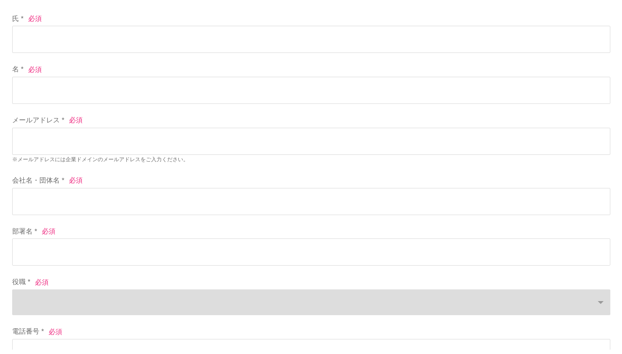

--- FILE ---
content_type: text/html; charset=utf-8
request_url: https://go.valuesccg.com/l/847123/2024-04-04/q2z8lg
body_size: 3739
content:
<!DOCTYPE html>
<html>

<head>
    <base href="https://go.valuesccg.com">
    <meta charset="utf-8" />
    <meta http-equiv="Content-Type" content="text/html; charset=utf-8" />
    <meta name="description" content="" />
    <title></title>
    <link rel="stylesheet" type="text/css" href="https://adcreative.valuesccg.net/pardot/layout_template/corporate2/style.css">
<!-- Obtain GA4 session_id, client_id via GTM -->
<script>
window.dataLayer = window.dataLayer || [];
function ga4(){dataLayer.push(arguments);}
</script>
<!-- End Obtain GA4 session_id, client_id via GTM -->
<!-- Google Tag Manager -->
<script>(function(w,d,s,l,i){w[l]=w[l]||[];w[l].push({'gtm.start':
new Date().getTime(),event:'gtm.js'});var f=d.getElementsByTagName(s)[0],
j=d.createElement(s),dl=l!='dataLayer'?'&l='+l:'';j.async=true;j.src=
'https://www.googletagmanager.com/gtm.js?id='+i+dl;f.parentNode.insertBefore(j,f);
})(window,document,'script','dataLayer','GTM-MK3L5JL');</script>
<!-- End Google Tag Manager -->
<link rel="stylesheet" type="text/css" href="https://go.valuesccg.com/css/form.css?ver=2021-09-20" />
<script type="text/javascript" src="https://go.valuesccg.com/js/piUtils.js?ver=2021-09-20"></script><script type="text/javascript">
piAId = '848123';
piCId = '207350';
piHostname = 'pi.pardot.com';
if(!window['pi']) { window['pi'] = {}; } pi = window['pi']; if(!pi['tracker']) { pi['tracker'] = {}; } pi.tracker.pi_form = true;
(function() {
	function async_load(){
		var s = document.createElement('script'); s.type = 'text/javascript';
		s.src = ('https:' == document.location.protocol ? 'https://pi' : 'http://cdn') + '.pardot.com/pd.js';
		var c = document.getElementsByTagName('script')[0]; c.parentNode.insertBefore(s, c);
	}
	if(window.attachEvent) { window.attachEvent('onload', async_load); }
	else { window.addEventListener('load', async_load, false); }
})();
</script></head>

<body>
<!-- Google Tag Manager (noscript) -->
<noscript><iframe src="https://www.googletagmanager.com/ns.html?id=GTM-MK3L5JL" height="0" width="0" style="display:none;visibility:hidden"></iframe></noscript>
<!-- End Google Tag Manager (noscript) -->
    <form accept-charset="UTF-8" method="post" action="https://go.valuesccg.com/l/847123/2024-04-04/q2z8lg" class="form" id="pardot-form">

<style type="text/css">
form.form p label { color: #000000; }
form.form .pd-checkbox .value span { display: block !important; }
form.form .pd-radio .value span { display: block !important; }
form.form p.required label, form.form span.required label { background: none; padding-left: 0px; }
</style>





	
		
		
		
			<p class="form-field  last_name pd-text required required-custom    ">
				
					<label class="field-label" for="847123_378322pi_847123_378322">氏 *</label>
				
				
				<input type="text" name="847123_378322pi_847123_378322" id="847123_378322pi_847123_378322" value="" class="text" size="30" maxlength="80" onchange="" onfocus="" />
				
			</p>
			<div id="error_for_847123_378322pi_847123_378322" style="display:none"></div>
			
		
			<p class="form-field  first_name pd-text required required-custom    ">
				
					<label class="field-label" for="847123_378325pi_847123_378325">名 *</label>
				
				
				<input type="text" name="847123_378325pi_847123_378325" id="847123_378325pi_847123_378325" value="" class="text" size="30" maxlength="40" onchange="" onfocus="" />
				
			</p>
			<div id="error_for_847123_378325pi_847123_378325" style="display:none"></div>
			
		
			<p class="form-field  email pd-text required required-custom    ">
				
					<label class="field-label" for="847123_378328pi_847123_378328">メールアドレス *</label>
				
				
				<input type="text" name="847123_378328pi_847123_378328" id="847123_378328pi_847123_378328" value="" class="text" size="30" maxlength="255" onchange="" onfocus="" />
				
					<span class="description">※メールアドレスには企業ドメインのメールアドレスをご入力ください。</span>
				
			</p>
			<div id="error_for_847123_378328pi_847123_378328" style="display:none"></div>
			
		
			<p class="form-field  company pd-text required required-custom    ">
				
					<label class="field-label" for="847123_378331pi_847123_378331">会社名・団体名 *</label>
				
				
				<input type="text" name="847123_378331pi_847123_378331" id="847123_378331pi_847123_378331" value="" class="text" size="30" maxlength="255" onchange="" onfocus="" />
				
			</p>
			<div id="error_for_847123_378331pi_847123_378331" style="display:none"></div>
			
		
			<p class="form-field  department pd-text required required-custom    ">
				
					<label class="field-label" for="847123_378334pi_847123_378334">部署名 *</label>
				
				
				<input type="text" name="847123_378334pi_847123_378334" id="847123_378334pi_847123_378334" value="" class="text" size="30" maxlength="100" onchange="" onfocus="" />
				
			</p>
			<div id="error_for_847123_378334pi_847123_378334" style="display:none"></div>
			
		
			<p class="form-field  PositionClass pd-select required required-custom    ">
				
					<label class="field-label" for="847123_378337pi_847123_378337">役職 *</label>
				
				
				<select name="847123_378337pi_847123_378337" id="847123_378337pi_847123_378337" class="select" onchange=""><option value="" selected="selected"></option>
<option value="2940481">取締役・役員</option>
<option value="2940484">部長職</option>
<option value="2940487">課長・マネージャー職</option>
<option value="2940490">リーダー職</option>
<option value="2940493">一般社員</option>
</select>
				
			</p>
			<div id="error_for_847123_378337pi_847123_378337" style="display:none"></div>
			
		
			<p class="form-field  phone pd-text required required-custom    ">
				
					<label class="field-label" for="847123_378340pi_847123_378340">電話番号 *</label>
				
				
				<input type="text" name="847123_378340pi_847123_378340" id="847123_378340pi_847123_378340" value="" class="text" size="30" maxlength="40" onchange="" onfocus="" />
				
			</p>
			<div id="error_for_847123_378340pi_847123_378340" style="display:none"></div>
			
		
			<p class="form-field  SeminarResource_20240418 pd-checkbox required required-custom    ">
				
					<label class="field-label" for="847123_378343pi_847123_378343">今回のセミナーをどこでお知りになりましたか？ *</label>
				
				
				<span class="value"><span><input type="checkbox" name="847123_378343pi_847123_378343_2940496" id="847123_378343pi_847123_378343_2940496" value="2940496" onchange="" /><label class="inline" for="847123_378343pi_847123_378343_2940496">VALUES担当者からの紹介</label></span><span><input type="checkbox" name="847123_378343pi_847123_378343_2940499" id="847123_378343pi_847123_378343_2940499" value="2940499" onchange="" /><label class="inline" for="847123_378343pi_847123_378343_2940499">知人からの紹介</label></span><span><input type="checkbox" name="847123_378343pi_847123_378343_2940502" id="847123_378343pi_847123_378343_2940502" value="2940502" onchange="" /><label class="inline" for="847123_378343pi_847123_378343_2940502">VALUESからのメールを見て</label></span><span><input type="checkbox" name="847123_378343pi_847123_378343_2940505" id="847123_378343pi_847123_378343_2940505" value="2940505" onchange="" /><label class="inline" for="847123_378343pi_847123_378343_2940505">展示会</label></span><span><input type="checkbox" name="847123_378343pi_847123_378343_2940508" id="847123_378343pi_847123_378343_2940508" value="2940508" onchange="" /><label class="inline" for="847123_378343pi_847123_378343_2940508">検索エンジン</label></span><span><input type="checkbox" name="847123_378343pi_847123_378343_2940511" id="847123_378343pi_847123_378343_2940511" value="2940511" onchange="" /><label class="inline" for="847123_378343pi_847123_378343_2940511">Facebook</label></span><span><input type="checkbox" name="847123_378343pi_847123_378343_2940514" id="847123_378343pi_847123_378343_2940514" value="2940514" onchange="" /><label class="inline" for="847123_378343pi_847123_378343_2940514">その他</label></span></span>
				
			</p>
			<div id="error_for_847123_378343pi_847123_378343" style="display:none"></div>
			
		
			<p class="form-field  VALUES_IntroSeminarResourceOther_20240418 pd-text     ">
				
					<label class="field-label" for="847123_378346pi_847123_378346">※上記で「VALUES担当者からの紹介」を選択された方は担当者名を、「その他」を選択された方は具体的な認知経路を入力してください。</label>
				
				
				<input type="text" name="847123_378346pi_847123_378346" id="847123_378346pi_847123_378346" value="" class="text" size="30" maxlength="65535" onchange="" onfocus="" />
				
			</p>
			<div id="error_for_847123_378346pi_847123_378346" style="display:none"></div>
			
		
			<p class="form-field  ExpectationToSeminar_20240418 pd-text     ">
				
					<label class="field-label" for="847123_378349pi_847123_378349">セミナーに期待すること</label>
				
				
				<input type="text" name="847123_378349pi_847123_378349" id="847123_378349pi_847123_378349" value="" class="text" size="30" maxlength="65535" onchange="" onfocus="" />
				
			</p>
			<div id="error_for_847123_378349pi_847123_378349" style="display:none"></div>
			
		
			<p class="form-field field-center SeminarPrivacyPolicy pd-checkbox required required-custom  no-label  ">
				
				
				<span class="value"><span><input type="checkbox" name="847123_378352pi_847123_378352_2940517" id="847123_378352pi_847123_378352_2940517" value="2940517" onchange="" /><label class="inline" for="847123_378352pi_847123_378352_2940517"> プライバシーポリシーに同意する</label></span></span>
				
			</p>
			<div id="error_for_847123_378352pi_847123_378352" style="display:none"></div>
			
		
			<p class="form-field  fbclid pd-hidden  hidden   ">
				
				
				<input type="hidden" name="847123_378355pi_847123_378355" id="847123_378355pi_847123_378355" value="" />
				
			</p>
			<div id="error_for_847123_378355pi_847123_378355" style="display:none"></div>
			
		
			<p class="form-field  GCLID pd-hidden  hidden   ">
				
				
				<input type="hidden" name="847123_378358pi_847123_378358" id="847123_378358pi_847123_378358" value="" />
				
			</p>
			<div id="error_for_847123_378358pi_847123_378358" style="display:none"></div>
			
		
			<p class="form-field  utm_campaign pd-hidden  hidden   ">
				
				
				<input type="hidden" name="847123_378361pi_847123_378361" id="847123_378361pi_847123_378361" value="" />
				
			</p>
			<div id="error_for_847123_378361pi_847123_378361" style="display:none"></div>
			
		
			<p class="form-field  utm_medium pd-hidden  hidden   ">
				
				
				<input type="hidden" name="847123_378364pi_847123_378364" id="847123_378364pi_847123_378364" value="" />
				
			</p>
			<div id="error_for_847123_378364pi_847123_378364" style="display:none"></div>
			
		
			<p class="form-field  utm_source pd-hidden  hidden   ">
				
				
				<input type="hidden" name="847123_378367pi_847123_378367" id="847123_378367pi_847123_378367" value="" />
				
			</p>
			<div id="error_for_847123_378367pi_847123_378367" style="display:none"></div>
			
		
			<p class="form-field  utm_content pd-hidden  hidden   ">
				
				
				<input type="hidden" name="847123_378370pi_847123_378370" id="847123_378370pi_847123_378370" value="" />
				
			</p>
			<div id="error_for_847123_378370pi_847123_378370" style="display:none"></div>
			
		
			<p class="form-field  utm_term pd-hidden  hidden   ">
				
				
				<input type="hidden" name="847123_378373pi_847123_378373" id="847123_378373pi_847123_378373" value="" />
				
			</p>
			<div id="error_for_847123_378373pi_847123_378373" style="display:none"></div>
			
		
			<p class="form-field  gasessionid pd-hidden  hidden   ">
				
				
				<input type="hidden" name="847123_378376pi_847123_378376" id="847123_378376pi_847123_378376" value="" />
				
			</p>
			<div id="error_for_847123_378376pi_847123_378376" style="display:none"></div>
			
		
			<p class="form-field  gaclientid pd-hidden  hidden   ">
				
				
				<input type="hidden" name="847123_378379pi_847123_378379" id="847123_378379pi_847123_378379" value="" />
				
			</p>
			<div id="error_for_847123_378379pi_847123_378379" style="display:none"></div>
			
		
			<p class="form-field  lp_url pd-hidden  hidden   ">
				
				
				<input type="hidden" name="847123_378382pi_847123_378382" id="847123_378382pi_847123_378382" value="" />
				
			</p>
			<div id="error_for_847123_378382pi_847123_378382" style="display:none"></div>
			
		
			<p class="form-field  lp_referrer pd-hidden  hidden   ">
				
				
				<input type="hidden" name="847123_378385pi_847123_378385" id="847123_378385pi_847123_378385" value="" />
				
			</p>
			<div id="error_for_847123_378385pi_847123_378385" style="display:none"></div>
			
		
		
		
	<p style="position:absolute; width:190px; left:-9999px; top: -9999px;visibility:hidden;">
		<label for="pi_extra_field">Comments</label>
		<input type="text" name="pi_extra_field" id="pi_extra_field"/>
	</p>
		
		
		<!-- forces IE5-8 to correctly submit UTF8 content  -->
		<input name="_utf8" type="hidden" value="&#9731;" />
		
		<div class="privacy-policy">
            <a href="https://www.valuesccg.com/about/privacy/" target="_blank">
                プライバシーポリシー
            </a>
            
            をご覧ください。
        </div>
		<p class="submit">
			<input type="submit" accesskey="s" value="申し込む" />
		</p>
		
	
	


<script type="text/javascript">
//<![CDATA[

	var anchors = document.getElementsByTagName("a");
	for (var i=0; i<anchors.length; i++) {
		var anchor = anchors[i];
		if(anchor.getAttribute("href")&&!anchor.getAttribute("target")) {
			anchor.target = "_top";
		}
	}
		
//]]>
</script>
<input type="hidden" name="hiddenDependentFields" id="hiddenDependentFields" value="" /></form>
<style>
	form.form p.form-field .field-label {
        -webkit-box-sizing : border-box ;
        -moz-box-sizing : border-box ;
        box-sizing: border-box;
	}
	form.form p.submit>input[type='submit'] {
		/*background: #33A947 url(https://www.valuesccg.com/dockpit-new/wp-content/themes/dockpit/assets/img/common/ico_arrow_wht.svg) no-repeat right 38px center;*/
		background: #33A947;
		background-size: 18px auto;
		border: 1px solid #33A947;
		width: 280px;
		padding: 14px 45px;
		margin-top: 40px;
	}
	form.form p.submit>input[type='submit']:hover {
		background: #fff;
		color: #33A947;
	}
	form.form .form-field.pd-select::after {
		top: calc(50% + 12px);
	}
	@media screen and (min-width: 480px) {
		form.form p.submit>input[type='submit'] {
			width: 90%;
			margin-top: 30px;
		}
	}
</style>
<script type="text/javascript">(function(){ pardot.$(document).ready(function(){ (function() {
	var $ = window.pardot.$;
	window.pardot.FormDependencyMap = [];

	$('.form-field-primary input, .form-field-primary select').each(function(index, input) {
		$(input).on('change', window.piAjax.checkForDependentField);
		window.piAjax.checkForDependentField.call(input);
	});
})(); });})();</script>
</body>

</html>

--- FILE ---
content_type: text/css
request_url: https://adcreative.valuesccg.net/pardot/layout_template/corporate2/style.css
body_size: 7492
content:
html {
    font-family: "Yu Gothic Medium", "游ゴシック Medium", YuGothic, "游ゴシック体", "ヒラギノ角ゴ ProN W3", "メイリオ", Meiryo, "ＭＳ Ｐゴシック", "MS PGothic", sans-serif;
}

html input,
html select {
    font-family: "Yu Gothic Medium", "游ゴシック Medium", YuGothic, "游ゴシック体", "ヒラギノ角ゴ ProN W3", "メイリオ", Meiryo, "ＭＳ Ｐゴシック", "MS PGothic", sans-serif;
}

form.form {
    font-family: "Yu Gothic Medium", "游ゴシック Medium", YuGothic, "游ゴシック体", "ヒラギノ角ゴ ProN W3", "メイリオ", Meiryo, "ＭＳ Ｐゴシック", "MS PGothic", sans-serif;
}

form.form .privacy-policy {
    text-align: center;
}

form.form .privacy-policy a {
    text-decoration: none;
    color: #50c8a7;
}

form.form .privacy-policy a:hover {
    color: #9ee0ce;
}

form.form input.text {
    width: 100%;
}

form.form p.no-label {
    margin: 0 !important;
    padding: 10px !important;
}

form.form p.error {
    color: #ED1E79 !important;
}

form.form p.form-field {
    margin: 0;
    font-size: 14px;
    font-weight: 100;
    padding: 10px;
    text-align: left;
}

form.form p.form-field.field-center {
    text-align: center;
}

form.form p.form-field.required .field-label:after {
    content: "必須";
    display: inline-block;
    font-style: normal;
    line-height: 0.64em;
    padding: 5px 3px;
    margin: 0.1em 0.5em;
    border-radius: 2px;
    color: #ED1E79;
}

form.form p.form-field label {
    width: auto;
}

form.form p.form-field .field-label {
    display: block;
    text-align: left;
    padding-bottom: 5px;
    width: 100%;
    color: #666;
    font-weight: 100;
}

form.form p.form-field span.value {
    margin-left: 0;
}

form.form p.form-field span.value>span {
    margin-bottom: 4px;
}

form.form p.form-field span.description {
    margin-left: 0;
    font-size: 11px;
}

form.form p.form-field .text {
    font-size: 16px;
    box-sizing: border-box;
    width: 100%;
    height: auto;
    line-height: 1.8;
    padding: 13px;
    border: 1px solid #ddd;
    border-radius: 2px;
    outline: none;
    color: #333;
}

form.form p.form-field .text:focus {
    border-color: #50C8A7;
}

form.form .form-field.pd-date {
    margin: 0;
    font-size: 14px;
    font-weight: 100;
    padding: 10px;
}

form.form .form-field.pd-date .date {
    font-size: 14px;
    box-sizing: border-box;
    width: 100%;
    height: auto;
    line-height: 1.8;
    padding: 13px;
    border: 1px solid #ddd;
    border-radius: 2px;
    outline: none;
    color: #333;
    padding-left: 26px;
}

form.form .form-field.pd-date .date:focus {
    border-color: #50C8A7;
}

form.form .form-field.pd-select {
    position: relative;
}

form.form .form-field.pd-select::after {
    position: absolute;
    top: 4.4em;
    right: 1.7em;
    width: 0;
    height: 0;
    padding: 0;
    content: '';
    border-left: 6px solid transparent;
    border-right: 6px solid transparent;
    border-top: 6px solid #999;
    pointer-events: none;
}

form.form .form-field.pd-select .select {
    -webkit-appearance: none;
    -moz-appearance: none;
    appearance: none;
    position: relative;
    box-sizing: border-box;
    font-size: 14px;
    width: 100%;
    height: auto;
    line-height: 1.8;
    padding: 13px;
    border: 1px solid #ddd;
    border-radius: 2px;
    outline: none;
    color: #333;
}

form.form .form-field.pd-select .select:focus {
    border-color: #50C8A7;
}

form.form .form-field.pd-checkbox .value input[type='checkbox'] {
    box-sizing: border-box;
    position: relative;
    display: inline-block;
    vertical-align: top;
    width: 15px;
    margin: 1px 0;
    background-color: transparent;
    box-shadow: none;
    -webkit-appearance: none;
    outline: none;
}

form.form .form-field.pd-checkbox .value input[type='checkbox']:before {
    content: "";
    display: block;
    box-sizing: border-box;
    position: absolute;
    top: 0;
    left: 0;
    width: 15px;
    height: 15px;
    opacity: 1;
    border: 1px solid #999;
    cursor: pointer;
}

form.form .form-field.pd-checkbox .value input[type='checkbox']:checked:after {
    content: "";
    display: block;
    box-sizing: border-box;
    position: absolute;
    top: -3px;
    left: 5px;
    width: 7px;
    height: 14px;
    margin: 0;
    padding: 0;
    border-bottom: 2px solid #7fbee7;
    border-right: 2px solid #7fbee7;
    background-color: transparent;
    box-shadow: none;
    transform: rotate(40deg);
    cursor: pointer;
}

form.form .form-field.pd-checkbox .value input[type='checkbox']:checked+label {
    color: #7fbee7;
}

form.form .form-field.pd-checkbox .value label {
    display: inline-block;
    box-sizing: border-box;
    vertical-align: top;
    margin: 0 5px 0 0;
    padding: 3px 5px;
    line-height: 1;
    color: rgba(51, 51, 51, 0.6);
    border: none;
    flex: 0 1 auto;
    font-size: 13px;
    cursor: pointer;
}

form.form .form-field.pd-radio .value input[type='radio'] {
    box-sizing: border-box;
    position: relative;
    display: inline-block;
    vertical-align: top;
    width: 15px;
    margin: 1px 0;
    background-color: transparent;
    box-shadow: none;
    -webkit-appearance: none;
    outline: none;
}

form.form .form-field.pd-radio .value input[type='radio']:before {
    content: "";
    display: block;
    box-sizing: border-box;
    position: absolute;
    top: 0;
    left: 0;
    width: 15px;
    height: 15px;
    opacity: 1;
    border: 1px solid #999;
    border-radius: 50%;
    cursor: pointer;
}

form.form .form-field.pd-radio .value input[type='radio']:checked:after {
    content: "";
    display: block;
    box-sizing: border-box;
    position: absolute;
    top: 4px;
    left: 4px;
    width: 7px;
    height: 7px;
    margin: 0;
    padding: 0;
    background: #7fbee7;
    border-radius: 50%;
    box-shadow: none;
    cursor: pointer;
}

form.form .form-field.pd-radio .value input[type='radio']:checked+label {
    color: #7fbee7;
}

form.form .form-field.pd-radio .value label {
    display: inline-block;
    box-sizing: border-box;
    vertical-align: top;
    margin: 0 5px 0 0;
    padding: 3px 5px;
    line-height: 1;
    color: rgba(51, 51, 51, 0.6);
    border: none;
    flex: 0 1 auto;
    font-size: 13px;
    cursor: pointer;
}

form.form p.submit {
    margin: 0 !important;
    text-align: center;
}

form.form p.submit>input[type='submit'] {
    box-sizing: border-box;
    text-align: center;
    width: 100%;
    min-width: 100px;
    max-width: 420px;
    margin: 60px auto 0;
    padding: 20px 0;
    border: 1px solid #28A13A;
    border-radius: 35px;
    background-color: #28A13A;
    box-shadow: none;
    outline: none;
    transition: all 0.4s;
    color: #fff;
    font-size: 14px;
    font-weight: 300;
    cursor: pointer;
    -webkit-appearance: button;
}

form.form p.submit>input[type='submit']:hover {
    color: #28A13A;
    background-color: #fff;
}



/* SP CSS */
@media screen and (max-width: 600px) {
    body {
        margin: 0 !important;
    }

    form.form {
        padding: 0 !important;
    }

    form.form p.form-field {
        font-size: 13px;
    }

    form.form .form-field.pd-select::after {
        position: absolute;
        top: 4em;
        right: 1.5em;
    }
}

form.form .form-field.pd-textarea textarea {
    font-size: 16px;
    box-sizing: border-box;
    width: 100%;
    height: auto;
    line-height: 1.8;
    padding: 13px;
    border: 1px solid #ddd;
    border-radius: 2px;
    outline: 0;
    color: #333;
}

form.form .form-field.pd-textarea textarea:focus {
    border-color: #50C8A7;
}

--- FILE ---
content_type: text/javascript
request_url: https://dmp.im-apps.net/js/1003159/0001/itm.js
body_size: 495
content:
(function(n,w,d){var g={},pr=w.location.protocol;g.cid=1003159;g.load_script=function(url){var e=d.createElement("script");e.type="text/javascript";e.async=true;e.src=url;var st=d.getElementsByTagName("script")[0];st.parentNode.insertBefore(e,st);};g.load_gtm=function(gid,data,dl){w[dl]=w[dl]||[];w[dl].push({"itm.auto_cid":1003159,"itm.auto_im_api_token":"VXoW9wEaCAYxiIkb8Mzm7Q"});if(data){w[dl].push(data);}
w[dl].push({"gtm.start":new Date().getTime(),event:"gtm.js"});g.load_script(pr+"//www.googletagmanager.com/gtm.js?id="+gid+((dl!="dataLayer")?("&l="+dl):""));};var gp=n+".c"+g.cid;w[n]=w[n]||{};w[n]["c"+g.cid]=g;g.init=function(data){g.load_gtm("GTM-T7KZBNP",data,"itm_dl1_1003159");};g.ia_cb=function(p){g.imid=p.imid;g.seids=p.segment_eids.join(",");if(g.seids){g.seids=","+g.seids+",";}
g.imuid=p.imuid||"";g.meta=p.meta||{};g.init({imid:g.imid,segment_eids:g.seids,imuid:g.imuid,meta:g.meta});};g.load_script(pr+"//sync.im-apps.net/imid/segment?callback="+gp+".ia_cb&token=VXoW9wEaCAYxiIkb8Mzm7Q");})("_itm_",window,document);

--- FILE ---
content_type: application/javascript
request_url: https://sync.im-apps.net/imid/segment?callback=_itm_.c1003159.ia_cb&token=VXoW9wEaCAYxiIkb8Mzm7Q
body_size: 599
content:
_itm_.c1003159.ia_cb({"imid": "LXMhc255RWuNj2irxJ02aw", "imid_created": null, "segment_eids": ["fGAhR5x4wLc"]})